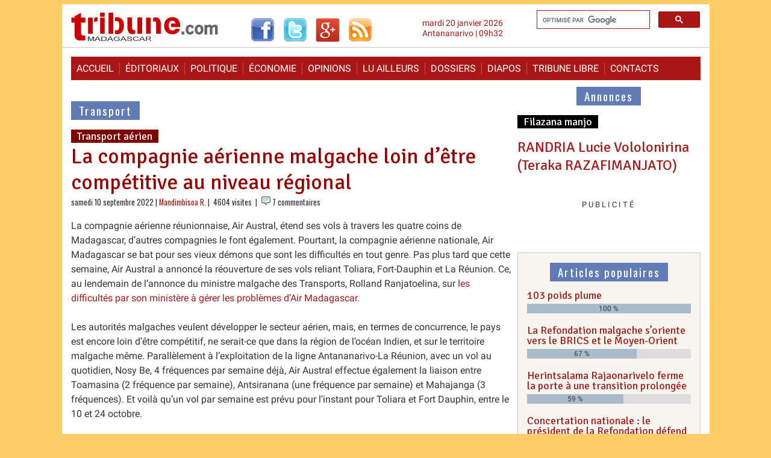

--- FILE ---
content_type: text/html; charset=utf-8
request_url: https://www.madagascar-tribune.com/La-compagnie-aerienne-malgache,27701
body_size: 11083
content:
<!DOCTYPE html>
<html dir="ltr" lang="fr" class="ltr fr no-js">
<head>
	<script type='text/javascript'>/*<![CDATA[*/(function(H){H.className=H.className.replace(/\bno-js\b/,'js')})(document.documentElement);/*]]>*/</script>
	<title>La compagnie aérienne malgache loin d’être compétitive au niveau régional - Madagascar-Tribune.com</title>
	<meta name="description" content=" La compagnie a&#233;rienne r&#233;unionnaise, Air Austral, &#233;tend ses vols &#224; travers les quatre coins de Madagascar, d&#039;autres compagnies le font &#233;galement. (&#8230;) " />
	<link rel="canonical" href="https://www.madagascar-tribune.com/La-compagnie-aerienne-malgache,27701.html" />
	<meta http-equiv="Content-Type" content="text/html; charset=utf-8" />
<meta name="viewport" content="width=device-width, initial-scale=1" />


<link rel="alternate" type="application/rss+xml" title="Syndiquer tout le site" href="spip.php?page=backend" />

   
<link rel="stylesheet" href="squelettes-dist/css/reset.css?1764928392" type="text/css" />
<link rel="stylesheet" href="squelettes-dist/css/clear.css?1764928392" type="text/css" />
<link rel="stylesheet" href="squelettes-dist/css/font.css?1764928392" type="text/css" />
<!-- <link rel="stylesheet" href="squelettes-dist/css/links.css?1764928392" type="text/css" /> -->
<link rel="stylesheet" href="squelettes-dist/css/typo.css?1764928392" type="text/css" />
<!-- <link rel="stylesheet" href="squelettes-dist/css/media.css?1764928392" type="text/css" />  -->
<link rel="stylesheet" href="squelettes-dist/css/form.css?1764928392" type="text/css" />

<!-- <link rel="stylesheet" href="squelettes-dist/css/layout.css?1764928392" type="text/css" />  -->


<link rel="stylesheet" href="squelettes-dist/css/spip.css?1764928392" type="text/css" />
<script>
var mediabox_settings={"auto_detect":true,"ns":"box","tt_img":true,"sel_g":"#documents_portfolio a[type='image\/jpeg'],#documents_portfolio a[type='image\/png'],#documents_portfolio a[type='image\/gif']","sel_c":".mediabox","str_ssStart":"Diaporama","str_ssStop":"Arr\u00eater","str_cur":"{current}\/{total}","str_prev":"Pr\u00e9c\u00e9dent","str_next":"Suivant","str_close":"Fermer","str_loading":"Chargement\u2026","str_petc":"Taper \u2019Echap\u2019 pour fermer","str_dialTitDef":"Boite de dialogue","str_dialTitMed":"Affichage d\u2019un media","splash_url":"","lity":{"skin":"_simple-dark","maxWidth":"90%","maxHeight":"90%","minWidth":"500px","minHeight":"","slideshow_speed":"2500","opacite":"0.9","defaultCaptionState":"expanded"}};
</script>
<!-- insert_head_css -->
<link rel="stylesheet" href="plugins-dist/mediabox/lib/lity/lity.css?1764929670" type="text/css" media="all" />
<link rel="stylesheet" href="plugins-dist/mediabox/lity/css/lity.mediabox.css?1764929670" type="text/css" media="all" />
<link rel="stylesheet" href="plugins-dist/mediabox/lity/skins/_simple-dark/lity.css?1764929670" type="text/css" media="all" /><link rel="stylesheet" type="text/css" href="plugins/auto/socialtags/v4.2.0/socialtags.css?1763582120" media="all" />
<link rel="stylesheet" type="text/css" href="plugins/auto/oembed/v3.4.0/css/oembed.css?1739546278" />



<!-- <link rel="stylesheet" href="squelettes-dist/css/theme.css?1764928392" type="text/css" />  -->
<!--   -->
<!--   -->

<link rel="stylesheet" href="squelettes/css/style.css?1757195403" type="text/css" />
<link rel="stylesheet" href="squelettes/css/style_nav.css?1744376294" type="text/css" />
<link rel="stylesheet" href="squelettes/css/minical.css?1447394508" type="text/css" />
<link rel="stylesheet" href="https://fonts.googleapis.com/css?family=Roboto%7COswald%7CSignika" type="text/css" />



<script src="prive/javascript/jquery.js?1764928640" type="text/javascript"></script>

<script src="prive/javascript/jquery.form.js?1764928640" type="text/javascript"></script>

<script src="prive/javascript/jquery.autosave.js?1764928640" type="text/javascript"></script>

<script src="prive/javascript/jquery.placeholder-label.js?1764928640" type="text/javascript"></script>

<script src="prive/javascript/ajaxCallback.js?1764928640" type="text/javascript"></script>

<script src="prive/javascript/js.cookie.js?1764928640" type="text/javascript"></script>
<!-- insert_head -->
<script src="plugins-dist/mediabox/lib/lity/lity.js?1764929670" type="text/javascript"></script>
<script src="plugins-dist/mediabox/lity/js/lity.mediabox.js?1764929670" type="text/javascript"></script>
<script src="plugins-dist/mediabox/javascript/spip.mediabox.js?1764929670" type="text/javascript"></script>
<link rel='stylesheet' href='plugins/auto/saisies/v6.0.3/css/saisies.css?1764427440' type='text/css' media='all' />

<script src='plugins/auto/saisies/v6.0.3/javascript/saisies.js?1764427440'></script>
<script>saisies_caracteres_restants = "caractères restants";</script>
<script src='plugins/auto/saisies/v6.0.3/javascript/saisies_textarea_counter.js?1764427440'></script>
<script>
		function afficher_si_show(src) {
			src.slideDown(800);
}
function afficher_si_hide(src) {
	src.slideUp(800);
}
	</script>
<script src='plugins/auto/saisies/v6.0.3/javascript/saisies_afficher_si.js?1764427440'></script>
<script type='text/javascript' src='prive/javascript/js.cookie.js?1764928640'></script>
<script src='local/cache-js/jsdyn-socialtags_js-8d1388c5.js?1767107498' type='text/javascript'></script>
<link rel="alternate" type="application/json+oembed" href="https://www.madagascar-tribune.com/oembed.api/?format=json&amp;url=https%3A%2F%2Fwww.madagascar-tribune.com%2FLa-compagnie-aerienne-malgache%2C27701" />


<script type="text/javascript" src="https://cache.consentframework.com/js/pa/23752/c/3i6pM/stub"></script>
<script type="text/javascript" src="https://choices.consentframework.com/js/pa/23752/c/3i6pM/cmp" async></script>


<!-- Google tag (gtag.js) -->
<script async src="https://www.googletagmanager.com/gtag/js?id=G-S1EVX940ZG"></script>
<script>
  window.dataLayer = window.dataLayer || [];
  function gtag(){dataLayer.push(arguments);}
  gtag('js', new Date());

  gtag('config', 'G-S1EVX940ZG');
</script>


<script async src="https://pagead2.googlesyndication.com/pagead/js/adsbygoogle.js?client=ca-pub-9940040519279560"
     crossorigin="anonymous"></script>


<!-- Start GPT Tag -->
<script async src='https://securepubads.g.doubleclick.net/tag/js/gpt.js'></script>

<script>
  window.googletag = window.googletag || {cmd: []};
  googletag.cmd.push(function() {
    googletag.defineSlot('/1117040/Bannière_Haute_970_250_Tout_Le_Site', [[970,250]], 'div-gpt-ad-7558961-1').addService(googletag.pubads());
    googletag.defineSlot('/1117040/Bannière_Haute_970_250_Articles', [[970,250]], 'div-gpt-ad-7558961-2').addService(googletag.pubads());
    googletag.defineSlot('/1117040/Bannière_Haute_970_250_Accueil', [[970,250]], 'div-gpt-ad-7558961-3').addService(googletag.pubads());
    googletag.defineSlot('/1117040/MT_Accueil_LeaderBoard_728', ['fluid', [728, 90]], 'div-gpt-ad-1711984707266-0').addService(googletag.pubads());
    googletag.defineSlot('/1117040/Test_Inarticle_336x280', ['fluid', [300, 250]], 'div-gpt-ad-1674020818192-0').addService(googletag.pubads());
    googletag.defineSlot('/1117040/Bloc_Article_Fixe_300x250', [300, 250], 'div-gpt-ad-1674554190658-0').addService(googletag.pubads());
    googletag.pubads().enableSingleRequest();
    googletag.enableServices();
  });
</script>
<!-- End GPT Tag -->


<script type="application/javascript" src="https://ced.sascdn.com/tag/2136/smart.js" async></script>
<script type="application/javascript">
    var sas = sas || {};
    sas.cmd = sas.cmd || [];
    sas.cmd.push(
        function() {
            sas.setup({ networkid: 2136, domain: "https://www3.smartadserver.com", async: true });
            sas.call("onecall", {
                siteId: 567241,
                pageId: 1720888,
                formats: [
                { id: 45654 }
,{ id: 45655 }
,{ id: 45656 }
,{ id: 49046 }
,{ id: 49048 }
,{ id: 53614 }
,{ id: 92571 }
,{ id: 94320 }
                ],
target: '',
schain : '1.0,1!gramica-africa.com,GRA027,1,,madagascartribune,madagascar-tribune.com'
        });
    });
</script>


<script src="squelettes/js/script.js?1642494950" type="text/javascript"></script>
<script type="text/javascript" src="//s7.addthis.com/js/300/addthis_widget.js#pubid=ivagabao" async="async"></script>


<meta name="generator" content="SPIP 4.4.7" />


<link rel="icon" type="image/x-icon" href="squelettes/favicon.ico" />
<link rel="shortcut icon" type="image/x-icon" href="squelettes/favicon.ico" /><!-- Plugin Métas + -->
<!-- Dublin Core -->
<link rel="schema.DC" href="https://purl.org/dc/elements/1.1/" />
<link rel="schema.DCTERMS" href="https://purl.org/dc/terms/" />
<meta name="DC.Format" content="text/html" />
<meta name="DC.Type" content="Text" />
<meta name="DC.Language" content="fr" />
<meta name="DC.Title" lang="fr" content="La compagnie a&#233;rienne malgache loin d&#039;&#234;tre comp&#233;titive au niveau r&#233;gional &#8211; Madagascar-Tribune.com" />
<meta name="DC.Description.Abstract" lang="fr" content="La compagnie a&#233;rienne r&#233;unionnaise, Air Austral, &#233;tend ses vols &#224; travers les quatre coins de Madagascar, d&#039;autres compagnies le font &#233;galement. Pourtant, la compagnie a&#233;rienne nationale, Air&#8230;" />
<meta name="DC.Date" content="2022-09-10" />
<meta name="DC.Date.Modified" content="2022-09-19" />
<meta name="DC.Identifier" content="https://www.madagascar-tribune.com/La-compagnie-aerienne-malgache,27701.html" />
<meta name="DC.Publisher" content="Madagascar-Tribune.com" />
<meta name="DC.Source" content="https://www.madagascar-tribune.com" />

<meta name="DC.Creator" content="Mandimbisoa R." />





<!-- Open Graph -->
 
<meta property="og:rich_attachment" content="true" />

<meta property="og:site_name" content="Madagascar-Tribune.com" />
<meta property="og:type" content="article" />
<meta property="og:title" content="La compagnie a&#233;rienne malgache loin d&#039;&#234;tre comp&#233;titive au niveau r&#233;gional &#8211; Madagascar-Tribune.com" />
<meta property="og:locale" content="fr_FR" />
<meta property="og:url" content="https://www.madagascar-tribune.com/La-compagnie-aerienne-malgache,27701.html" />
<meta property="og:description" content="La compagnie a&#233;rienne r&#233;unionnaise, Air Austral, &#233;tend ses vols &#224; travers les quatre coins de Madagascar, d&#039;autres compagnies le font &#233;galement. Pourtant, la compagnie a&#233;rienne nationale, Air&#8230;" />

 

<meta property="og:image" content="https://www.madagascar-tribune.com/local/cache-vignettes/L103xH54/a0228130c8228bd8f100c4318a3150-9c220.png" />
<meta property="og:image:width" content="103" />
<meta property="og:image:height" content="54" />
<meta property="og:image:type" content="image/png" />



<meta property="article:published_time" content="2022-09-10" />
<meta property="article:modified_time" content="2022-09-19" />

<meta property="article:author" content="Mandimbisoa R." />








<!-- Twitter Card -->
<meta name="twitter:card" content="summary_large_image" />
<meta name="twitter:title" content="La compagnie a&#233;rienne malgache loin d&#039;&#234;tre comp&#233;titive au niveau r&#233;gional &#8211; Madagascar-Tribune.com" />
<meta name="twitter:description" content="La compagnie a&#233;rienne r&#233;unionnaise, Air Austral, &#233;tend ses vols &#224; travers les quatre coins de Madagascar, d&#039;autres compagnies le font &#233;galement. Pourtant, la compagnie a&#233;rienne nationale, Air&#8230;" />
<meta name="twitter:dnt" content="on" />
<meta name="twitter:url" content="https://www.madagascar-tribune.com/La-compagnie-aerienne-malgache,27701.html" />

<meta name="twitter:image" content="https://www.madagascar-tribune.com/local/cache-vignettes/L108xH54/75132beccf05610c07739a67ab2112-6ad34.png?1761186879" />
</head>

  <body>   
    <header>
      <div id="top">
        <div class="gauche">
          <div class="logo">
            <a rel="start home" href="https://www.madagascar-tribune.com/" title="Accueil"><img style="background-color: transparent; border: none;" alt="Logo" src="squelettes/images/logo2.gif" width="245" height="54"></a>
          </div>
          <div class="rezo_sociaux">
            <a href="http://www.facebook.com/pages/Madagascar-Tribunecom/169199117697" target="_blank"><img src="squelettes/images/logo_facebook.gif" alt="Facebook" width="40" height="40"></a>
            <a href="http://twitter.com/madatribune" target="_blank"><img src="squelettes/images/logo_twitter.gif" alt="Twitter" width="40" height="40"></a>
            <a href="https://plus.google.com/+madagascartribune" target="_blank"><img src="squelettes/images/logo_googleplus.gif" alt="Google+" width="40" height="40"></a>
            <a href="https://feeds.feedburner.com/madagascar-tribune/cdut" target="_blank"><img src="squelettes/images/logo_rss.gif" alt="Les dernières actualités" width="40" height="40"></a>
            <!-- <a href="http://feeds.feedburner.com/MadagascarTribune" target="_blank"><img src="squelettes/images/logo_rss.gif" alt="Les dernières actualités" width="40" height="40"></a>  -->
          </div>
        </div>
        <div class="droite">
          <div class=recherche><gcse:searchbox-only resultsUrl="spip.php?page=resultats_recherche"></gcse:searchbox-only></div>
          <div class="date_top">mardi 20 janvier 2026<br />Antananarivo | 09h32</div>
        </div>
        <div class="nettoyeur">&nbsp;</div>
      </div>    </header>

    <div class="page">
<!--	<div id="sas_53614"></div>
<script type="application/javascript">
    sas.cmd.push(function() {
        sas.render("53614");  // Format : Interstitiel 0x0
    });
</script>		-->
		<div class="pub_gramica">
  <!-- Gramica MegaBanniere 1 728x90 flexible en 320x50 Haut de page article -->
	<div id="sas_45656"></div>
	<script type="application/javascript">
		sas.cmd.push(function() {
			sas.render("45656");  // Format : MegaBanniere 1 728x90
		});
	</script>
</div>
      <nav class="clearfix_menu">
        <ul class="clearfix_menu">
          <li><a rel="start" href="https://www.madagascar-tribune.com/">Accueil</a></li>
          <li><a href="spip.php?rubrique2">&Eacute;ditoriaux</a></li>
          <li><a href="spip.php?rubrique3">Politique</a></li>
          <li><a href="spip.php?rubrique5">&Eacute;conomie</a></li>
          <li><a href="spip.php?rubrique91">Opinions</a></li>
          <li><a href="spip.php?rubrique106">Lu ailleurs</a></li>
          <li><a href="spip.php?rubrique23">Dossiers</a></li>
          <li><a href="spip.php?rubrique55">Diapos</a></li>
          <li><a href="spip.php?rubrique29">Tribune libre</a></li>
          <li><a href="spip.php?article903">Contacts</a></li>
        </ul>
        <a href="#" id="pull">Menu</a>
      </nav>
      <div id="main">
        <div id="content">
			<div class="pub_gramica">
  <!-- Gramica MegaBanniere 1 728x90 flexible en 320x50 Haut de page article -->
	<div id="sas_45656"></div>
	<script type="application/javascript">
		sas.cmd.push(function() {
			sas.render("45656");  // Format : MegaBanniere 1 728x90
		});
	</script>
</div><!--
			<div class="pub_perso_720x250">
				<a href="#">
					<img width="728" height="155" src="partenaires/praosim/banniere_praosim_728_155.jpg" alt="Praosim" />
				</a>
			</div>
			<br class="nettoyeur" />
-->
         <!-- /1117040/MT_Accueil_LeaderBoard_728 -->
         <div id='div-gpt-ad-1711984707266-0' style='min-width: 728px; min-height: 90px; margin: 20px 0;'>
           <script>
             googletag.cmd.push(function() { googletag.display('div-gpt-ad-1711984707266-0'); });
           </script>
         </div>
         
          
          <p class="titre_rubrique"><a href="-Transport,024-.html"><span class="fond_titre_rubrique">Transport</span></a></p>
          
          <p class="surtitre_article"><span class="fond_surtitre">Transport aérien</span></p>
          <h1 class="crayon article-titre-27701 titre_article">La compagnie aérienne malgache loin d’être compétitive au niveau régional</h1>
          
          <div class=date_auteur>
          samedi 10 septembre 2022 | <span class="vcard author"><a class="url fn spip_in" href="_Mandimbisoa-R,10785_.html">Mandimbisoa R.</a></span>
           | &nbsp;4604 visites&nbsp;
          
             | <img width="15" height="15" src="squelettes/images/reactions.gif"/> 7 commentaires&nbsp;
          
          </div>

          <div id="socialtags"></div>
          
          
          <div class="crayon article-texte-27701 texte surlignable clearfix"><p>La compagnie aérienne réunionnaise, Air Austral, étend ses vols à travers les quatre coins de Madagascar, d’autres compagnies le font également. Pourtant, la compagnie aérienne nationale, Air Madagascar se bat pour ses vieux démons que sont les difficultés en tout genre. Pas plus tard que cette semaine, Air Austral a annoncé la réouverture de ses vols reliant Toliara, Fort-Dauphin et La Réunion. Ce, au lendemain de l’annonce du ministre malgache des Transports, Rolland Ranjatoelina, sur <a href="Air-Madagascar-reste-dans-la,27694.html" class="spip_in">les difficultés par son ministère à gérer les problèmes d’Air Madagascar</a>.</p>
<p>Les autorités malgaches veulent développer le secteur aérien, mais, en termes de concurrence,  le pays est encore loin d’être compétitif, ne serait-ce que dans la région de l’océan Indien, et sur le territoire malgache même. Parallèlement à l’exploitation de la ligne Antananarivo-La Réunion, avec un vol au quotidien, Nosy Be, 4 fréquences par semaine déjà, Air Austral effectue également la liaison entre Toamasina (2 fréquence par semaine), Antsiranana (une fréquence par semaine) et  Mahajanga (3 fréquences). Et voilà qu’un vol par semaine est prévu pour l’instant pour Toliara et Fort Dauphin, entre le 10 et 24 octobre.</p>
<p>Certes Madagascar procède actuellement à ce qu’on appelle élargissement de sa connectivité avec le reste du monde, par voie aérienne. Et dans cette stratégie adoptée après la crise sanitaire liée à la Covid-19, plusieurs autres compagnies aériennes assurent déjà la liaison aérienne avec la Grande île, depuis leurs pays d’origine.  Mais la logique veut que cette disposition doive profiter en premier à la compagnie aérienne nationale, qui reste avant tout une société d’Etat malgache.</p>
<p>La résolution des problèmes d’Air Madagascar qui s’est désormais muée en Madagascar Airlines, en dépit des multiples tracas administratifs et financiers, figure parmi la solution immédiate à laquelle les dirigeants du pays devraient se focaliser pour redresser l’économie via, entre autres, le secteur des transports aériens. Mais pour ce faire, il faudra nécessairement que les dirigeants se séparent des principales sources des problèmes de cette compagnie.</p></div>

          
          

          
          

          
          

          

          <div class="addthis_sharing_toolbox"></div>
          
          <div class="pub_gramica">
  <!-- Gramica MegaBanniere 2 728x90 flexible en 320x50 -->
	<div id="sas_49046"></div>
	<script type="application/javascript">
		sas.cmd.push(function() {
			sas.render("49046");  // Format : MegaBanniere 2 728x90
		});
	</script>
</div><!--          
          <div class="adsense_contenu_correspondant">

            <script async src="//pagead2.googlesyndication.com/pagead/js/adsbygoogle.js"></script>
            <ins class="adsbygoogle"
                 style="display:block"
                 data-ad-format="autorelaxed"
                 data-ad-client="ca-pub-9940040519279560"
                 data-ad-slot="4406337819"></ins>
            <script>
                 (adsbygoogle = window.adsbygoogle || []).push({});
            </script>
          </div>
-->
          
          <p class="titre_rubrique_forum"><span class="fond_titre_rubrique_forum">7&nbsp;commentaires</span></a></p>
			<div class='ajaxbloc' data-ajax-env='ioaN0tRpw2NTtecb0M90+FadSYFkZJsXGWMQeXkyo9YvPyqaiL4+//VHV31+ONvbeGM5SO/JpWtQv+MaESyUhxtqLFge20jNrMN1ONwdr9Qj6/TuenUqiRXp6Le4hVIziZ5IdICCmr3XKv5TCWHR8bR+0ykVRB7bZqIPmNKV02W/2hPuebUPtZUqQmFXFL0c0zCWbTMfjd9kRA6OsLbYtLHJK4Q4xr3ezkYI2u8D59MP6Hf1KzZ890z3' data-origin="La-compagnie-aerienne-malgache,27701">
<div class="comments">
	<a href="#comments" id="comments"></a> 
	<a href="#forum" id="forum"></a> 
	<div class='ajaxbloc' data-ajax-env='ioaNstVpw2NTZT3b2L61Qq7O0R7k5r+Bk+4DenQU5t+1AXw1eJm2O/KEZCZ72mTu3FsoFH/wA4t24SpBJtklrsFxXf7uiKtX3bONiNw5YtakV7tEekm8hCoX8ocvNb88q9m9DFlEhvI7etOvx6anrhw8B1iYOmpzd7qvOlEvQY+eT4HKrNzgS9KFpcn1dgpDBnpkMqZFv+N8nKn42gzrH5q+Fc96nlnaS+snaRJDNkNTWPOd1P6M4I89XsBLVLY=' data-origin="La-compagnie-aerienne-malgache,27701">


<div class="comments-posts comments-thread comments-thread-1">
	<h2 class="h2">Vos commentaires</h2>
	<ul class="comments-ul comments-items">
		
		<li class="comment-li comment-item odd  first">
			<div class="comment hreview">
	
	<a href="#comment511054" id="comment511054"></a>
	<a href="#forum511054" id="forum511054"></a>
	<p class="comment-meta">
     
    <a rel="self bookmark" href="#forum511054" title="Lien permanent vers le commentaire 511054" class="permalink picto"><img src="plugins/auto/comments/v4.2.0/img/permalink.gif" alt="#" /></a>
    
    <abbr>10 septembre 2022 &agrave;&nbsp;10:58</abbr>
    | <strong>Yet another Rabe</strong> (#4812)
    
     
  </p>
	<div class="comment-content description">
		<div class="comment-texte crayon forum-texte-511054 "><p>Bonjour à tous,</p>
<p>On peut sourire, et même en rire de cette proposition de l’ Elman d’ Actutana :</p>
<p><a href="https://www.actutana.com/je-propose-serieusement-mon-gardien-comme-president-de-la-republique/" class="spip_url spip_out auto" rel="nofollow external">https://www.actutana.com/je-propose-serieusement-mon-gardien-comme-president-de-la-republique/</a><br class="autobr">
ðŸ˜Š</p>
<p>Mais comme on constate qu’ avec un SAR DJ Lapin Crétinissime au pouvoir, le bon sens n’ est pas la chose la mieux partagée du mondeðŸ¥º, même sans connaître le gardien d’ Elman, il me semble que cette dernière personne est la mieux appropriée pour la fonction de PRM.ðŸ¤”</p>
<p>En tout cas, comme à Madagougou, on ne cherche jamais à choisir "le meilleur" sauf dans les Kabary et les joutes verbales.</p>
<p>Car si en suivant, le principal critère de choix des madagougouesques, "le meilleur" est un bon hableur doublé d’ un exhibitionniste de sa richesse.</p>
<p>En contrepied, de ce prejugé madagougouesque idiot, je crois que bien coaché, ce gardien de l’ Elman ne sera "pas plus nul" que le Foza Suprême Andry Rajoelina.</p>
<p>A défaut d’ un "olomanga" pourquoi pas un "olon-tsotra", car on en vient à regretter un bouvier, pas du tout un grand intellectuel, Philibert Tsiranana devenu Président de La République (même si ce dernier a été coaché par La France, ex puissance coloniale) ðŸ˜ŠðŸ˜‡</p>
<p>Cordialement</p></div>
		
		
	</div>
	</div><!--.comment-->			

			
			<ul class="comments-ul comments-items">
				
				<li class="comment-li comment-item  first  last">
					<div class="comment hreview reply">
	 <a href="#comment511204-511054" id="comment511204-511054"></a>
	<a href="#comment511204" id="comment511204"></a>
	<a href="#forum511204" id="forum511204"></a>
	<p class="comment-meta">
     
    <a rel="self bookmark" href="#forum511204" title="Lien permanent vers le commentaire 511204" class="permalink picto"><img src="plugins/auto/comments/v4.2.0/img/permalink.gif" alt="#" /></a>
    
    <abbr>12 septembre 2022 &agrave;&nbsp;09:26</abbr>
    | <strong>Ibalitakely</strong> (#9342)
    r&eacute;pond &agrave; Yet another Rabe
     <a title="Remonter au commentaire original" rel="in-reply-to" class="permalink in-reply-to" href="#forum511054"><strong> ^ </strong></a>
  </p>
	<div class="comment-content description">
		<div class="comment-texte crayon forum-texte-511204 "><p>Faut-il rigoler ou quoi, car avant de parler de compétitivité voyons si d’autres compagnies du monde ont chacune deux noms différents (Air Austral, Air France, Air Mauritius, ... ) comme Air Madagascar &amp; Madagascar Airlines. Lenjato est-tu là ??</p></div>
		
		
	</div>
	</div><!--.comment-->				</li>
				
			</ul>
			

      </li>
		
		<li class="comment-li comment-item even">
			<div class="comment hreview">
	
	<a href="#comment511122" id="comment511122"></a>
	<a href="#forum511122" id="forum511122"></a>
	<p class="comment-meta">
     
    <a rel="self bookmark" href="#forum511122" title="Lien permanent vers le commentaire 511122" class="permalink picto"><img src="plugins/auto/comments/v4.2.0/img/permalink.gif" alt="#" /></a>
    
    <abbr>10 septembre 2022 &agrave;&nbsp;15:16</abbr>
    | <strong>angel35</strong> (#11212)
    
     
  </p>
	<div class="comment-content description">
		<div class="comment-texte crayon forum-texte-511122 "><p>L’article est orienté anti Air Austral.  Pourquoi pas !!  Mais l’important pour les hoteliers, les restaurateurs, et tous leur personnel ( population qui ne prendra jamais l’avion et qui se fiche totalement de l’identité de la compagnie d’aviation ) , pour les prestataires de service, pour les artisans d’art et les vendeurs de d’art malagasy , et on en passe...c’est que les touristes reviennent.  Ils veulent manger correctement et donner à manger à leur famille.  <br class="autobr">
C’est ce que dise depuis des mois les populations de Nosy Be , et d’autres endroits touristiques.  Dernièrement , c’est ce qu’à entendu le président de la république à Sainte Marie.  Tulear et sa région ont évidemment besoin des touristes . Et pour Fort Dauphin c’est un plus également.  <br class="autobr">
Alors vraiment qu’importe la couleur de l’avion !! <br class="autobr">
Mais quand même, si l’avion est en phase avec l’horaire prévu : c’est mieux !!</p></div>
		
		
	</div>
	</div><!--.comment-->			

			

      </li>
		
		<li class="comment-li comment-item odd">
			<div class="comment hreview">
	
	<a href="#comment511140" id="comment511140"></a>
	<a href="#forum511140" id="forum511140"></a>
	<p class="comment-meta">
     
    <a rel="self bookmark" href="#forum511140" title="Lien permanent vers le commentaire 511140" class="permalink picto"><img src="plugins/auto/comments/v4.2.0/img/permalink.gif" alt="#" /></a>
    
    <abbr>10 septembre 2022 &agrave;&nbsp;17:42</abbr>
    | <strong>Jipo</strong> (#4988)
    
     
  </p>
	<div class="comment-content description">
		<div class="comment-texte crayon forum-texte-511140 "><p>Bonjour .<br class="autobr">
Quel titre aguicheur ! <br class="autobr">
Comme si AM avait été compétitif quelque part ??? ça se saurait !!!<br class="autobr">
Tant à l’ international qu’ au national, les vols intérieurs qui nécessitent des petits coucou et un brevet de pilote premier degré, à savoir pas besoin de la qualif vols aux instruments puisque la majorité des vols se font à vue ! et bien meme avec cela Madagascar n’ arrive pas à etre compétitif , est-ce vraiment une question de qualification ou simplement de gestion et racket des dirigeants ...<br class="autobr">
Au National comme à l’ inter il y a des droits de cuissages, des passe droits et des bandits qui rackettent la compagnie allez savoir qui ?<br class="autobr">
Vous pourrez changez les noms tant que vous voudrez, tant que vous continuerez à prendre les gens pour des kons, ils vous le rendront car vous le valez plus que bien !</p></div>
		
		
	</div>
	</div><!--.comment-->			

			

      </li>
		
		<li class="comment-li comment-item even">
			<div class="comment hreview">
	
	<a href="#comment511151" id="comment511151"></a>
	<a href="#forum511151" id="forum511151"></a>
	<p class="comment-meta">
     
    <a rel="self bookmark" href="#forum511151" title="Lien permanent vers le commentaire 511151" class="permalink picto"><img src="plugins/auto/comments/v4.2.0/img/permalink.gif" alt="#" /></a>
    
    <abbr>10 septembre 2022 &agrave;&nbsp;19:42</abbr>
    | <strong>Albatros</strong> (#234)
    
     
  </p>
	<div class="comment-content description">
		<div class="comment-texte crayon forum-texte-511151 "><p>Tiens à 19h40 (heure de Madagascar !), pas d’intervention sur ce sujet de la part des "petites mains" !.</p>
<p>Elles attendent que leur "révolutionnaire orangé" arrive avec une paire de ciseaux ?!.<br class="autobr">
Y-a-pas de cordon à couper devant un photographe ?!.</p></div>
		
		
	</div>
	</div><!--.comment-->			

			

      </li>
		
		<li class="comment-li comment-item odd">
			<div class="comment hreview">
	
	<a href="#comment511152" id="comment511152"></a>
	<a href="#forum511152" id="forum511152"></a>
	<p class="comment-meta">
     
    <a rel="self bookmark" href="#forum511152" title="Lien permanent vers le commentaire 511152" class="permalink picto"><img src="plugins/auto/comments/v4.2.0/img/permalink.gif" alt="#" /></a>
    
    <abbr>10 septembre 2022 &agrave;&nbsp;20:45</abbr>
    | <strong>libertad46</strong> (#11374)
    
     
  </p>
	<div class="comment-content description">
		<div class="comment-texte crayon forum-texte-511152 "><p>"la logique veut que cette disposition doive profiter en premier à la compagnie aérienne nationale, qui reste avant tout une société d’Etat malgache."<br class="autobr">
Là, il faut m’expliquer parce que je ne comprend pas ce raisonnement (si il y a raisonnement).</p>
<p>Dans tous les pays du Monde, il y a plusieurs compagnies aérienne en concurrence et c’est bon pour les voyageurs !</p>
<p>Madagascar Airlines ne succède pas à Air Madagascar .<br class="autobr">
Air Madagascar est en "redressement Judiciaire" jusqu’au mois d’octobre, ensuite le Tribunal de commerce devra décider la "Liquidation Judiciaire’ ou la reprise si il y a une offre avec des réalités financières qui garantissent le paiement des dettes au créancier.<br class="autobr">
Les actifs n’appartiennent pas à Madagascar Airline qui n’a qu’une autorisation d’effectuer quelques vols en reversant de l’argent au Tribunal de commerce pour apurer les dettes d’Air Madagascar. Cela est il fait ? Il semble que non et que Madagascar Airline ne soit qu’une eniéme escroquerie.</p></div>
		
		
	</div>
	</div><!--.comment-->			

			
			<ul class="comments-ul comments-items">
				
				<li class="comment-li comment-item  first  last">
					<div class="comment hreview reply">
	 <a href="#comment511195-511152" id="comment511195-511152"></a>
	<a href="#comment511195" id="comment511195"></a>
	<a href="#forum511195" id="forum511195"></a>
	<p class="comment-meta">
     
    <a rel="self bookmark" href="#forum511195" title="Lien permanent vers le commentaire 511195" class="permalink picto"><img src="plugins/auto/comments/v4.2.0/img/permalink.gif" alt="#" /></a>
    
    <abbr>11 septembre 2022 &agrave;&nbsp;18:30</abbr>
    | <strong>Jipo</strong> (#4988)
    r&eacute;pond &agrave; libertad46
     <a title="Remonter au commentaire original" rel="in-reply-to" class="permalink in-reply-to" href="#forum511152"><strong> ^ </strong></a>
  </p>
	<div class="comment-content description">
		<div class="comment-texte crayon forum-texte-511195 "><p>Bonjour.<br class="autobr">
Il semble que M airline soit gérée par les mêmes escrocs que AM , comme si changer de nom allait effacer les dettes et surtout la mauvaise gestion ...<br class="autobr">
Le kon qui prend ses interlocuteurs pour ce qu’ il est : un CON !</p></div>
		
		
	</div>
	</div><!--.comment-->				</li>
				
			</ul>
			

      </li>
		
	</ul>
</div>

</div><!--ajaxbloc--></div></div><!--ajaxbloc-->
          

          <div class="haut_de_page"><a href="#">Retour en haut de page <img src="squelettes/images/haut_de_page.gif" width="14" height="13" border="0" alt="Retour en haut de page" /></a></div>

        </div>

        <div id="aside">
                    <div id="annonces"><!-- ANNONCES -->			
				

					
            <p class="titre_bloc"><span class="fond_titre_bloc">Annonces</span></p>
					
			
					
            <p class="surtitre_sommaire"><span class="fond_surtitre">Filazana manjo</span></p>
					

					<div>
						<ul>
							<li>
								<article>
								<h3 class="titre_sommaire"><a href="RANDRIA-Lucie-Vololonirina-Teraka-RAZAFIMANJATO.html">RANDRIA Lucie Vololonirina (Teraka RAZAFIMANJATO)</a></h3>
								</article>
							</li>
						</ul>
					</div>

				
			</div>          <p class="annonce">Publicité</p>

<div class="pub_google">
<!-- /1117040/MT_Accueil_300x250_2 -->
  <div id='div-gpt-ad-1465380024102-1' style='margin: 5px auto 20px;'>
    <script type='text/javascript'>
    googletag.cmd.push(function() { googletag.display('div-gpt-ad-1465380024102-1'); });
    </script>
  </div>
</div>

<br class="nettoyeur" />          <div class="pub_google">
	<!-- /1117040/MT_Accueil_DemiPage_2 -->
	<div id='div-gpt-ad-1465380024102-3' style='margin: 5px auto 20px;'>
	  <script type='text/javascript'>
	  googletag.cmd.push(function() { googletag.display('div-gpt-ad-1465380024102-3'); });
	  </script>
	</div>
</div>

<br class="nettoyeur" />          <div id="hits_articles">
<p class="titre_bloc"><span class="fond_titre_bloc">Articles populaires</span></p>

<div>
  <h3 class="h2"><a title=" 100 %, 1695 visites" href="103-signatures-de-poids-plume.html">103 poids plume</a></h3>
  <div class="jauge"><span class="niveau" style="width: 100%;">100 %</span></div>
</div>

<div>
  <h3 class="h2"><a title=" 67 %, 3252 visites" href="La-Refondation-malgache-s-oriente-vers-le-BRICS-et-le-Moyen-Orient.html">La Refondation malgache s’oriente vers le BRICS et le Moyen-Orient</a></h3>
  <div class="jauge"><span class="niveau" style="width: 67%;">67 %</span></div>
</div>

<div>
  <h3 class="h2"><a title=" 59 %, 901 visites" href="Administration-le-Premier-ministre-ferme-la-porte-a-une-transition-prolonge.html">Herintsalama Rajaonarivelo ferme la porte à une transition prolongée</a></h3>
  <div class="jauge"><span class="niveau" style="width: 59%;">59 %</span></div>
</div>

<div>
  <h3 class="h2"><a title=" 47 %, 726 visites" href="Concertation-nationale-le-president-de-la-Refondation-repond-aux-critiques-et.html">Concertation nationale&nbsp;: le président de la Refondation défend le FFKM</a></h3>
  <div class="jauge"><span class="niveau" style="width: 47%;">47 %</span></div>
</div>

<div>
  <h3 class="h2"><a title=" 43 %, 1850 visites" href="Madagascar-est-il-en-train-de-devenir-l-Ukraine-de-l-Afrique.html">Madagascar est-il en train de devenir l’Ukraine de l’Afrique&nbsp;?</a></h3>
  <div class="jauge"><span class="niveau" style="width: 43%;">43 %</span></div>
</div>

</div>          <div class="timeone">
   
   <!-- Gramica_BMOI_26022024 Format GrandAngle 300x600 -->
   <div id="sas_45654"></div>
   <script type="application/javascript">
       sas.cmd.push(function() {
           sas.render("45654");  // Format : GrandAngle 300x600
       });
   </script>

</div>

<br class="nettoyeur" />          <div id="derniers_commentaires">
<p class="titre_bloc"><span class="fond_titre_bloc">Derniers commentaires</span></p>

<ul>
  
  <li><span style="font_weight:normal;"><a href="Senat-la-HCC-confirme-la-fin-du-mandat-et-l-impossibilite-de-toute-prorogation.html#comment614901" title="Sénat : la HCC confirme la fin du mandat et l&#039;impossibilité de toute&nbsp;(…)">Sénat&nbsp;: la HCC confirme la fin du mandat et l’impossibilité de toute prorogation - <span style="color:#343434;">De préciser combien de 2$$/ jour (pour ne pas dire revenus de Malagasy) pour&nbsp;(…) <br> <span style="font-style: italic;">Jipo</span></span></a></span></li>
  
  <li><span style="font_weight:normal;"><a href="Senat-la-HCC-confirme-la-fin-du-mandat-et-l-impossibilite-de-toute-prorogation.html#comment614900" title="Sénat : la HCC confirme la fin du mandat et l&#039;impossibilité de toute&nbsp;(…)">Sénat&nbsp;: la HCC confirme la fin du mandat et l’impossibilité de toute prorogation - <span style="color:#343434;">Si  l’ Assemblée nationale est capable d’ assurer ce que fait le sénat au&nbsp;(…) <br> <span style="font-style: italic;">Jipo</span></span></a></span></li>
  
  <li><span style="font_weight:normal;"><a href="Conjoncture-politique-Richard-Ravalomanana-et-Marie-Michelle-Sahondraharimalala.html#comment614899" title="Richard Ravalomanana et Marie Michelle Sahondraharimalala en détention&nbsp;(…)">Richard Ravalomanana et Marie Michelle Sahondraharimalala en détention préventive - <span style="color:#343434;">Avant d’aborder le fond du sujet présenté dans l’éditorial, il n’est pas&nbsp;(…) <br> <span style="font-style: italic;">Vohitra</span></span></a></span></li>
  
  <li><span style="font_weight:normal;"><a href="Conjoncture-politique-Richard-Ravalomanana-et-Marie-Michelle-Sahondraharimalala.html#comment614898" title="Richard Ravalomanana et Marie Michelle Sahondraharimalala en détention&nbsp;(…)">Richard Ravalomanana et Marie Michelle Sahondraharimalala en détention préventive - <span style="color:#343434;">Salama djiaby. 

Je ne peux m’ empêcher de penser à l’ incontournable&nbsp;(…) <br> <span style="font-style: italic;">Jipo</span></span></a></span></li>
  
  <li><span style="font_weight:normal;"><a href="103-signatures-de-poids-plume.html#comment614897" title="103 poids plume">103 poids plume - <span style="color:#343434;">@ Cutter Man 

il y a 05 colonels et pour quoi lui seul se prétend président&nbsp;(…) <br> <span style="font-style: italic;">Maestro</span></span></a></span></li>
  
</ul>

</div>          <div id="newsletter">
  <p class="titre_bloc"><span class="fond_titre_bloc">Newsletter</span></p>
  <div style="text-align: center; font-size: .8em; color: #ccc; margin-top: 10px;">
    <a href="https://www.madagascar-tribune.com/spip.php?page=backend" title="Madagascar-Tribune RSS" target="_blank">[ Flux RSS ]</a>
  </div>
</div>          <div id="reseaux_sociaux">
<p class="titre_bloc"><span class="fond_titre_bloc">Suivez-nous</span></p>
<div style="text-align: center; padding: 10px 0 10px 7px;">
  <a href="http://www.facebook.com/pages/Madagascar-Tribunecom/169199117697" title="Madagascar-Tribune sur FACEBOOK" target="_blank"><img src="squelettes/images/logo_facebook.gif" alt="Madagascar-Tribune sur FACEBOOK"></a>&nbsp;
  <a href="http://twitter.com/madatribune" title="Madagascar-Tribune sur TWITTER" target="_blank"><img src="squelettes/images/logo_twitter.gif" alt="Madagascar-Tribune sur TWITTER"></a>&nbsp;
  <a href="https://plus.google.com/+madagascartribune" title="Madagascar-Tribune sur GOOGLE +" target="_blank"><img src="squelettes/images/logo_googleplus.gif" alt="Madagascar-Tribune sur GOOGLE +"></a>&nbsp;
  <a href="https://feeds.feedburner.com/madagascar-tribune/cdut" title="Madagascar-Tribune RSS" target="_blank"><img src="squelettes/images/logo_rss.gif" alt="Madagascar-Tribune RSS"></a>&nbsp;
</div>
<div class="nettoyeur">&nbsp;</div>
</div>          <div id="calendrier">
  {#URL_PAGE{archives}}<div class="nettoyeur">&nbsp;</div>
</div>                  </div>
        <div class="nettoyeur">&nbsp;</div>
      </div>
    </div>

    <footer>
      <div id="pied" class="pied">

        <small>
          <p>
             <a href="spip.php?page=login&amp;url=La-compagnie-aerienne-malgache%2C27701" rel="nofollow" class='login_modal'>Se connecter</a>&nbsp;&nbsp;|&nbsp;
            
            <a href="#">&copy; Madagascar-Tribune.Com</a>&nbsp;&nbsp;|&nbsp;
            <a href="https://www.madagascar-tribune.com/spip.php?page=backend" title="Madagascar-Tribune RSS" target="_blank">Flux RSS</a>&nbsp;&nbsp;|&nbsp;
            <a href="https://www.vahiny.com" title="Int&eacute;gration Vahiny.com" target="_blank"><span class="i_vahiny">i</span></a>&nbsp;&nbsp;|&nbsp;
            <a href="https://www.spip.net/" title="Motorisation SPIP.net" target="_blank">Spip</a>
          </p>
        </small>


<script type="text/javascript">
window._nAdzq=window._nAdzq||[];(function(){
window._nAdzq.push(["setIds","630b181e37531238"]);
var e="https://notifpush.com/scripts/";
var t=document.createElement("script");
t.type="text/javascript";
t.defer=true;
t.async=true;
t.src=e+"nadz-sdk.js";
var s=document.getElementsByTagName("script")[0];
s.parentNode.insertBefore(t,s)})();
</script>

      </div>    </footer>

  </body>
</html>


--- FILE ---
content_type: text/html; charset=utf-8
request_url: https://www.google.com/recaptcha/api2/aframe
body_size: 113
content:
<!DOCTYPE HTML><html><head><meta http-equiv="content-type" content="text/html; charset=UTF-8"></head><body><script nonce="MX77am9M0MEbdQDdPynGWw">/** Anti-fraud and anti-abuse applications only. See google.com/recaptcha */ try{var clients={'sodar':'https://pagead2.googlesyndication.com/pagead/sodar?'};window.addEventListener("message",function(a){try{if(a.source===window.parent){var b=JSON.parse(a.data);var c=clients[b['id']];if(c){var d=document.createElement('img');d.src=c+b['params']+'&rc='+(localStorage.getItem("rc::a")?sessionStorage.getItem("rc::b"):"");window.document.body.appendChild(d);sessionStorage.setItem("rc::e",parseInt(sessionStorage.getItem("rc::e")||0)+1);localStorage.setItem("rc::h",'1768891016469');}}}catch(b){}});window.parent.postMessage("_grecaptcha_ready", "*");}catch(b){}</script></body></html>